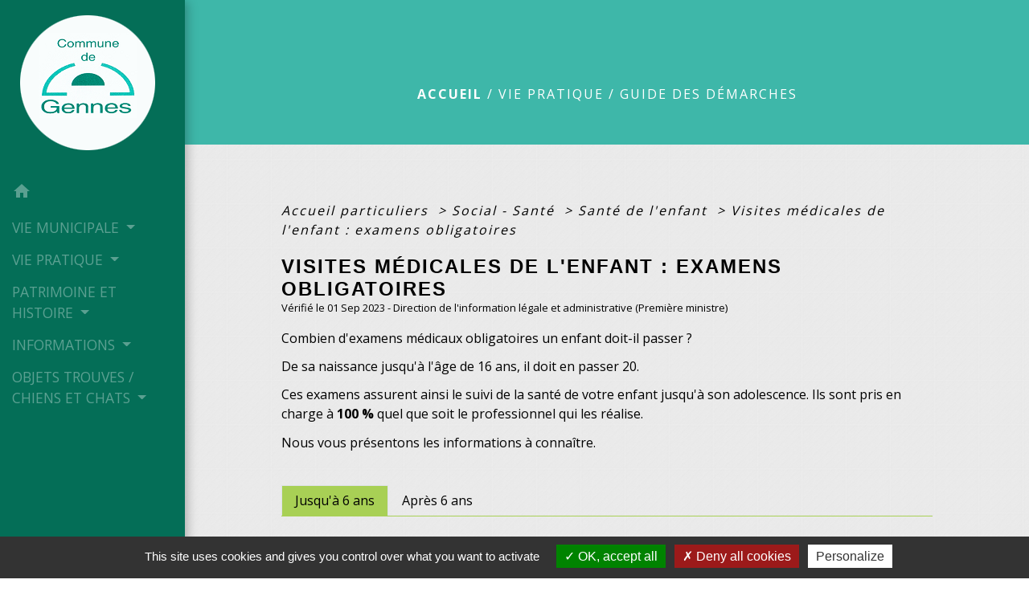

--- FILE ---
content_type: text/html; charset=UTF-8
request_url: https://gennes25.fr/fr/pg/2199121/guide-des-demarches-442/part/F967
body_size: 22013
content:
<!DOCTYPE html>
<html lang="fr">
<head>
    <title>
            Guide des démarches - Commune de Gennes
    </title>

    <script src="/lib/tarteaucitron/tarteaucitron.js"></script>
    <script>
        var tarteaucitronExpireInDay = true, tarteaucitronForceExpire = 183;

        tarteaucitron.init({
            "privacyUrl": "", /* Privacy policy url */

            "hashtag": "#tarteaucitron", /* Open the panel with this hashtag */
            "cookieName": "tarteaucitron", /* Cookie name */

            "orientation": "bottom", /* Banner position (top - bottom) */

            "showAlertSmall": false, /* Show the small banner on bottom right */
            "cookieslist": true, /* Show the cookie list */

            "showIcon": false, /* Show cookie icon to manage cookies */
            // "iconSrc": "", /* Optionnal: URL or base64 encoded image */
            "iconPosition": "BottomRight", /* Position of the icon between BottomRight, BottomLeft, TopRight and TopLeft */

            "adblocker": false, /* Show a Warning if an adblocker is detected */

            "DenyAllCta": true, /* Show the deny all button */
            "AcceptAllCta": true, /* Show the accept all button when highPrivacy on */
            "highPrivacy": true, /* HIGHLY RECOMMANDED Disable auto consent */

            "handleBrowserDNTRequest": false, /* If Do Not Track == 1, disallow all */

            "removeCredit": false, /* Remove credit link */
            "moreInfoLink": true, /* Show more info link */
            "useExternalCss": false, /* If false, the tarteaucitron.css file will be loaded */

            //"cookieDomain": ".my-multisite-domaine.fr", /* Shared cookie for subdomain website */

            "readmoreLink": "", /* Change the default readmore link pointing to tarteaucitron.io */

            "mandatory": true, /* Show a message about mandatory cookies */

            "listCookieByService": false, /* Show a message about list cookie by service */
            "tarteaucitronForceLanguage" : 'fr',

        });
    </script>

            
<meta name="Description" content="">
<meta name="Keywords" content="">
<meta name="viewport" content="width=device-width, initial-scale=1, shrink-to-fit=no">
<meta charset="UTF-8">
            <script type="text/javascript">
            tarteaucitron.user.gtagUa = 'G-8R5QBGWWXS';
            tarteaucitron.user.gtagMore = function () { /* add here your optionnal gtag() */
            };
            (tarteaucitron.job = tarteaucitron.job || []).push('gtag');
        </script>
        
    <!-- Matomo -->
<script>
  var _paq = window._paq = window._paq || [];
  /* tracker methods like "setCustomDimension" should be called before "trackPageView" */
  _paq.push(['trackPageView']);
  _paq.push(['enableLinkTracking']);
  (function() {
    var u="//matomo-client.neopse.com/";
    _paq.push(['setTrackerUrl', u+'matomo.php']);
    _paq.push(['setSiteId', '536']);
    var d=document, g=d.createElement('script'), s=d.getElementsByTagName('script')[0];
    g.async=true; g.src=u+'matomo.js'; s.parentNode.insertBefore(g,s);
  })();
</script>
<!-- End Matomo Code -->
                                        <link rel="apple-touch-icon" href="//static.neopse.com/assets/img/favicon/rdc_logo.ico?v=v1">
                <link rel="icon" href="//static.neopse.com/assets/img/favicon/rdc_logo.ico?v=v1">
                        <link href="https://fonts.googleapis.com/css?family=Open+Sans:300,400,700|Material+Icons" rel="stylesheet">

            <link href='/dist/owlcarousel/css/owl.carousel.min.css' rel='stylesheet' type='text/css'>
            <link href='/dist/owlcarousel/css/owl.theme.default.min.css' rel='stylesheet' type='text/css'>
            <link href='/dist/slick/slick.css' rel='stylesheet' type='text/css'>
            <link href='/dist/slick/slick-theme.css' rel='stylesheet' type='text/css'>
            <link href='/dist/fullcalendar/fullcalendar.min.css' rel='stylesheet' type='text/css'>
            <link rel="stylesheet" href="https://cdnjs.cloudflare.com/ajax/libs/bootstrap-select/1.13.2/css/bootstrap-select.min.css">
            <link rel="stylesheet" href="https://cdnjs.cloudflare.com/ajax/libs/bootstrap-multiselect/0.9.13/css/bootstrap-multiselect.css" />
            <link href="/tpl/2/css/style.css" rel="stylesheet" type='text/css'>

            <link href="/lib/splide-4.0.1/css/splide.min.css" rel="stylesheet" type="text/css"/>
            <link href="/lib/splide-4.0.1/css/splide-custom.css" rel="stylesheet" type="text/css"/>

                            <style class="notranslate">.bg_bloc { background-color: #A8D055 !important; } .table td, .table, .table thead th { border-color: #A8D055 !important; } .bg_bloc .dropdown-toggle, .bg_bloc .dropdown-menu { background-color: #A8D055 !important; border-color: #A8D055 !important;} .fc-unthemed th, .fc-unthemed td, .fc-unthemed thead, .fc-unthemed tbody, .fc-unthemed .fc-divider, .fc-unthemed .fc-row, .fc-unthemed .fc-content, .fc-unthemed .fc-popover, .fc-unthemed .fc-list-view, .fc-unthemed .fc-list-heading td{ border-color: #A8D055 !important;} .fc-unthemed thead.fc-head, .fc-unthemed .fc-popover .fc-header{ background-color: #A8D055 !important; } .fc-unthemed td.fc-today{background: #A8D055 !important;} .cookies .btn{ color: #A8D055 !important; }header.intro { background-image: url(https://static.neopse.com/medias/p/3343/site/71/20/b7/7120b78627be58da862271bc29f39c37f29bb79c.jpg?v=v1); background-position: center; background-repeat: repeat; }body { background-color: rgba(255,255,255,0); }body { background-image: url(https://static.neopse.com/assets/img/textures/brushed-alum.png?v=v1); background-position: center; background-repeat: repeat; }.c_btn { color: #ECA438; border-color: #ECA438; } .c_btn:hover { background-color: #ECA438; } .owl-theme .owl-dots .owl-dot.active span, .owl-theme .owl-dots .owl-dot:hover span, .carousel-indicators .active, .slick-dots li.slick-active button {background: #ECA438;opacity: 1;} .carousel-indicators li, .owl-theme .owl-dots .owl-dot span, .slick-dots li button{background-color: #ECA438;opacity: 0.5;} .fc-event .fc-title, .fc-event-container{ color: #ECA438 !important; } .fc-event{ color: #ECA438;}.h_btn:hover {color: #FFFFFF;} .searchbar .bg_btn { background-color: #FFFFFF; } .fc-event{ background-color: #FFFFFF !important; border-color: #FFFFFF !important; }.text_bloc {color:#000000 !important;} .bg_bloc .c_text {color:#000000 !important;} .bg_bloc .dropdown-toggle, .bg_bloc .dropdown-menu, .bg_bloc.bootstrap-select .dropdown-toggle::after {color:#000000 !important;} .fc-unthemed thead.fc-head{ color: #000000 !important; } .fc-unthemed td.fc-today{color: #000000 !important;} .cookies .btn{ background-color: #000000 !important; }#footer .footer-links.bg { background-color: #046E57; }nav.navbar.bg { background-color: #046E57; }body, .c_title, .c_text { color: #000000; } .navbar-toggler.c_text{ border-color: #000000; } .intern-page .en-tete{ border-left-color: #000000;} .bootstrap-select .dropdown-menu li a{color: #000000;} .c_text .dropdown-toggle { color: #000000 !important; }.searchbar .c_btn { color: rgba(255,255,255,0.05) !important; }.navbar .dropdown-menu { background-color: #3EB7A9; }#footer .footer-links .c_text { color: #FFFFFF; }.searchbar .c_text { color: #FFFFFF; } .searchbar ::placeholder { color: #FFFFFF; }#footer .footer-links .c_title { color: #FFFFFF; } #footer .footer-links .c_title:before { background-color: #FFFFFF; }nav.navbar .c_text { color: rgba(255,255,255,0.35); } .navbar-toggler.c_text{ border-color: rgba(255,255,255,0.35) !important; }nav.navbar .h_text:hover { color: rgb(255,255,255); }#footer .footer.bg { background-color: #3EB7A9; }.breadcrumb.bg { background-color: #3EB7A9; }.navbar .dropdown-menu .c_text { color: #FFFFFF; }nav.navbar .dropdown-menu .h_text:hover { color: #046E57; }#footer .c_btn { color: #FFFFFF !important; border-color: #FFFFFF !important; } #footer .c_btn:hover { background-color: #FFFFFF !important; }#footer .h_btn:hover {color: #000000 !important;}#w_headline { background-color: #FFFFFF; }nav.navbar .h_text:hover { background-color: #3EB7A9; }#footer .footer .c_text { color: #FFFFFF; }#w_40mrwmwb3 .bg { background-color: #FFFFFF; }#w_6mwumyfi6 .bg { background-color: #046E57; }#w_6mwumyfi6 .bg { background-image: url(https://static.neopse.com/assets/img/textures/dark-leather.png?v=v1); background-position: center; background-repeat: repeat; }#w_9xdh4w105 .bg { background-color: #FFFFFF; }#w_cgcw5xori .bg { background-color: #FFFFFF; }#w_cmirqso9i .bg { background-color: #FFFFFF; }#w_cr4u2enol .bg { background-color: #FFFFFF; }#w_fg2xs5ld2 .bg { background-color: rgba(255,255,255,0); }#w_headline .c_btn { color: #77C2CF; border-color: #77C2CF; } #w_headline .c_btn:hover { background-color: #77C2CF; } #w_headline .carousel-indicators li { background-color: #77C2CF;opacity:0.5; } #w_headline .carousel-indicators .active { background-color: #77C2CF;opacity: 1; }#w_oo9u9c6nq .bg { background-color: #FFFFFF; }#w_w6uqjgc2o .bg { background-color: rgba(4,110,87,0.4); }.breadcrumb.bg .c_text { color: #FFFFFF; }.searchbar .bg_btn { background-color: rgb(236,164,56) !important; }.navbar .dropdown-menu .h_text:hover { background-color: #FFFFFF; }#footer .footer .c_title { color: #FFFFFF; } #footer .footer .c_title:before { background-color: #FFFFFF; }#w_40mrwmwb3 .c_btn { color: #ECA438; border-color: #ECA438; } #w_40mrwmwb3 .c_btn:hover { background-color: #ECA438; } #w_40mrwmwb3 .slick-dots li button { background-color: #ECA438;opacity:0.5; } #w_40mrwmwb3 .slick-dots li.slick-active button { background-color: #ECA438; opacity: 1 !important;}#w_40mrwmwb3 .h_btn:hover { color: #FFFFFF; }#w_6mwumyfi6 .c_btn, #w_6mwumyfi6 .card-icon-date .day { color: #ECA438; border-color: #ECA438; } #w_6mwumyfi6 .slick-dots li button { background-color: #ECA438;opacity:0.5; } #w_6mwumyfi6 .c_btn:hover, #w_6mwumyfi6 .owl-theme .owl-dots .owl-dot.active span, #w_6mwumyfi6 .owl-theme .owl-dots .owl-dot:hover span, #w_6mwumyfi6 .card-icon-date .month, #w_6mwumyfi6 .slick-dots li.slick-active button { background-color: #ECA438; opacity: 1 !important;}#w_6mwumyfi6 .h_btn:hover { color: #FFFFFF; }#w_9xdh4w105 .c_btn { color: #ECA438; border-color: #ECA438; } #w_9xdh4w105 .c_btn:hover { background-color: #ECA438; }#w_9xdh4w105 .h_btn:hover { color: #FFFFFF; }#w_cmirqso9i .c_btn { color: #77C2CF; border-color: #77C2CF; } #w_cmirqso9i .c_btn:hover { background-color: #77C2CF; } #w_cmirqso9i .slick-dots li button { background-color: #77C2CF;opacity:0.5; } #w_cmirqso9i .slick-dots li.slick-active button { background-color: #77C2CF; opacity: 1 !important;}#w_cmirqso9i .h_btn:hover { color: #FFFFFF; }#w_fg2xs5ld2 .c_btn { color: #77C2CF; border-color: #77C2CF; } #w_fg2xs5ld2 .c_btn:hover { background-color: #77C2CF; } #w_fg2xs5ld2 .slick-dots li button { background-color: #77C2CF;opacity:0.5; } #w_fg2xs5ld2 .slick-dots li.slick-active button { background-color: #77C2CF; opacity: 1 !important;}#w_fg2xs5ld2 .h_btn:hover { color: #FFFFFF; }#w_headline .c_text { color: #000000; }#w_oneclick .c_text { color: #FFFFFF; } #w_oneclick .c_text:before { background-color: #FFFFFF; }#w_w6uqjgc2o .c_btn, #w_w6uqjgc2o .card-icon-date .day { color: #77C2CF; border-color: #77C2CF; } #w_w6uqjgc2o .slick-dots li button { background-color: #77C2CF;opacity:0.5; } #w_w6uqjgc2o .c_btn:hover, #w_w6uqjgc2o .owl-theme .owl-dots .owl-dot.active span, #w_w6uqjgc2o .owl-theme .owl-dots .owl-dot:hover span, #w_w6uqjgc2o .card-icon-date .month, #w_w6uqjgc2o .slick-dots li.slick-active button { background-color: #77C2CF; opacity: 1 !important;}#w_w6uqjgc2o .h_btn:hover { color: #FFFFFF; }.breadcrumb.bg .c_title { color: rgba(255,255,255,0); } .breadcrumb.bg .c_title:before { background-color: rgba(255,255,255,0); }#w_40mrwmwb3 .c_text { color: #000000; }#w_6mwumyfi6 .c_text { color: #000000; }#w_9xdh4w105 .c_text { color: #000000; }#w_cgcw5xori .c_text { color: #000000; }#w_cr4u2enol .c_text { color: #000000; }#w_headline .c_title { color: #ECA438 !important; }#w_oneclick .c_title { color: rgb(4,110,87); } #w_oneclick .c_title:before { background-color: rgb(4,110,87); }#w_oo9u9c6nq .c_text { color: #000000; }#w_w6uqjgc2o .c_text { color: #000000; }#w_40mrwmwb3 .c_title { color: #046E57; } #w_40mrwmwb3 .c_title.dark:before { background-color: #046E57; }#w_6mwumyfi6 .c_title { color: rgb(236,164,56); } #w_6mwumyfi6 .c_title:before { background-color: rgb(236,164,56); }#w_9xdh4w105 .c_title { color: #046E57; }#w_cgcw5xori .c_title { color: #046E57; }#w_cmirqso9i .c_title { color: #046E57; } #w_cmirqso9i .c_title:before { background-color: #046E57; }#w_cr4u2enol .c_title { color: #046E57; }#w_fg2xs5ld2 .c_title { color: #046E57; } #w_fg2xs5ld2 .c_title:before { background-color: #046E57; }#w_oo9u9c6nq .c_title { color: #046E57; }#w_w6uqjgc2o .c_title { color: #FFFFFF; } #w_w6uqjgc2o .c_title:before { background-color: #FFFFFF; }#w_headline .c_title { display: inline-block; }#w_oneclick .c_title { display: none; }#w_fg2xs5ld2 .c_title { display: inline-block; }#w_oneclick .bg_text { background-color: rgba(236,164,56,0.2); }#w_40mrwmwb3 .bg_text { background-color: #FFFFFF; }#w_6mwumyfi6 .bg_text { background-color: #FFFFFF; }#w_w6uqjgc2o .bg_text { background-color: #FFFFFF; }</style>
                    
    <link href='/lib/comarquage/css/comarquage.css' rel='stylesheet' type='text/css'>
    <link href="/lib/leaflet/leaflet.css" rel="stylesheet" type='text/css'>

                    <meta property="og:url" content="http://gennes25.fr/fr/pg/2199121/guide-des-demarches-442/part/F967">
            <meta property="og:type" content="website">
            <meta property="og:title" content="Commune de Gennes">
            <meta property="og:description" content="">
            
    <script src="/js/vendor/jquery-3.2.1.min.js"></script>


    <!-- Matomo -->
    <script>tarteaucitron.user.matomoHost = '//matomo.neopse.com/';</script>
    <!-- End Matomo Code -->
</head>
<body class="bg_body">

<header role="banner"><nav role="navigation" class="navbar navbar-fixed-left bg">
    <div class="ov"></div>

    <div class="container">

        <!-- Logo -->
        <div class="navbar-header">
            <a class="navbar-brand c_text" aria-label="Accueil" href="/fr/">
                                    <h1 class="img">
                        <picture>
                            <source media="(max-width: 991.98px)" srcset="https://static.neopse.com/medias/p/3343/site/84/b1/65/84b16590580f1796875200c5580f54cc9d847dc5.png">
                            <img role="img" src="https://static.neopse.com/medias/p/3343/site/84/b1/65/84b16590580f1796875200c5580f54cc9d847dc5.png" alt="Logo Commune de Gennes" loading="eager">
                        </picture>
                        <span>Commune de Gennes</span>
                    </h1>
                            </a>
        </div>

        <!-- Mobile button -->
        <button class="navbar-toggler c_text"
                type="button"
                data-toggle="collapse"
                data-target="#navbar"
                aria-controls="navbar"
                aria-expanded="false"
                aria-label="Toggle navigation">
            <span class="navbar-toggler-icon">
                <i class="material-icons notranslate">menu</i>
            </span>
        </button>

        <div class="collapse navbar-collapse" id="navbar">
            <ul class="nav navbar-nav">

                <li class="nav-item dropdown">
                    <a class="nav-link c_text h_text" href="/" role="button">
                        <i class="material-icons">home</i>
                    </a>
                </li>
                                    

                                                            <li class="nav-item dropdown">
                            <a class="nav-link dropdown-toggle c_text h_text" href="#" id="menuDropdown1" role="button"
                               data-toggle="dropdown" aria-haspopup="true" aria-expanded="false">
                                VIE MUNICIPALE
                            </a>
                            <div class="dropdown-menu mega-dropdown-menu row bg_text" aria-labelledby="menuDropdown1">
                                
                                <div class="divider">
                                                                                                            
                                                                            <a class="dropdown-item c_text h_text bg_h_text" role="menuitem"
                                           href="/fr/rb/1683892/la-mairie-et-les-horaires">
                                            La mairie et les horaires
                                        </a>
                                    
                                    
                                    
                                                                                                                                                
                                                                            <a class="dropdown-item c_text h_text bg_h_text" role="menuitem"
                                           href="/fr/rb/1678003/arretes-58">
                                            Arrêtés
                                        </a>
                                    
                                    
                                    
                                                                                                                                                
                                                                            <a class="dropdown-item c_text h_text bg_h_text" role="menuitem"
                                           href="/fr/rb/1684425/conseil-municipal-211">
                                            Conseil Municipal
                                        </a>
                                    
                                    
                                    
                                                                                                                                                
                                                                            <a class="dropdown-item c_text h_text bg_h_text" role="menuitem"
                                           href="/fr/rb/1870741/convocations-4">
                                            Convocations
                                        </a>
                                    
                                    
                                    
                                                                                                                                                
                                                                            <a class="dropdown-item c_text h_text bg_h_text" role="menuitem"
                                           href="/fr/rb/1678016/comptes-rendus-et-proces-verbaux">
                                            Comptes rendus et Procès Verbaux
                                        </a>
                                    
                                    
                                    
                                                                                                                                                
                                                                            <a class="dropdown-item c_text h_text bg_h_text" role="menuitem"
                                           href="/fr/rb/1710919/liste-des-deliberations-11">
                                            Liste des délibérations
                                        </a>
                                    
                                    
                                    
                                                                                                                                                
                                                                            <a class="dropdown-item c_text h_text bg_h_text" role="menuitem"
                                           href="/fr/rb/2048373/deliberations-10">
                                            Délibérations
                                        </a>
                                    
                                    
                                    
                                                                                                                                                
                                                                            <a class="dropdown-item c_text h_text bg_h_text" role="menuitem"
                                           href="/fr/rb/2087126/association-fonciere-3">
                                            Association Foncière
                                        </a>
                                    
                                    
                                    
                                                                                                                                                
                                                                            <a class="dropdown-item c_text h_text bg_h_text" role="menuitem"
                                           href="/fr/rb/1678094/appel-doffre-marches-publics">
                                            Appel d&#039;offre Marchés publics
                                        </a>
                                    
                                    
                                    
                                                                                                                                                
                                                                            <a class="dropdown-item c_text h_text bg_h_text" role="menuitem"
                                           href="/fr/rb/1684035/plan-local-durbanisme-plu-29">
                                            Plan local d&#039;urbanisme (PLU)
                                        </a>
                                    
                                    
                                    
                                                                                                                                                
                                                                            <a class="dropdown-item c_text h_text bg_h_text" role="menuitem"
                                           href="/fr/rb/2221910/cadastre-53">
                                            Cadastre
                                        </a>
                                    
                                    
                                    
                                                                                                                                                
                                                                            <a class="dropdown-item c_text h_text bg_h_text" role="menuitem"
                                           href="/fr/rb/1688533/intercommunalite-grand-besancon-metropole">
                                            Intercommunalité - Grand Besançon Métropole
                                        </a>
                                    
                                    
                                    
                                                                                                        </div>

                            </div>
                        </li>
                    

                                                            <li class="nav-item dropdown">
                            <a class="nav-link dropdown-toggle c_text h_text" href="#" id="menuDropdown2" role="button"
                               data-toggle="dropdown" aria-haspopup="true" aria-expanded="false">
                                VIE PRATIQUE
                            </a>
                            <div class="dropdown-menu mega-dropdown-menu row bg_text" aria-labelledby="menuDropdown2">
                                
                                <div class="divider">
                                                                                                            
                                    
                                                                            <a class="dropdown-item c_text h_text bg_h_text" role="menuitem"
                                           href="/fr/as/2199199/annuaire-des-associations-644">
                                            Annuaire des associations
                                        </a>
                                    
                                    
                                                                                                                                                
                                    
                                                                            <a class="dropdown-item c_text h_text bg_h_text" role="menuitem"
                                           href="/fr/bu/2199238/annuaire-des-professionnels-233">
                                            Annuaire des professionnels
                                        </a>
                                    
                                    
                                                                                                                                                
                                                                            <a class="dropdown-item c_text h_text bg_h_text" role="menuitem"
                                           href="/fr/rb/1852034/bibliotheque-179">
                                            Bibliothèque
                                        </a>
                                    
                                    
                                    
                                                                                                                                                
                                                                            <a class="dropdown-item c_text h_text bg_h_text" role="menuitem"
                                           href="/fr/rb/1981761/ecole-128">
                                            École
                                        </a>
                                    
                                    
                                    
                                                                                                                                                
                                                                            <a class="dropdown-item c_text h_text bg_h_text" role="menuitem"
                                           href="/fr/rb/2265564/dechets-83">
                                            Déchets
                                        </a>
                                    
                                    
                                    
                                                                                                                                                
                                                                            <a class="dropdown-item c_text h_text bg_h_text" role="menuitem"
                                           href="/fr/rb/2064454/personnes-agees-et-leurs-aidants">
                                            Personnes âgées et leurs aidants
                                        </a>
                                    
                                    
                                    
                                                                                                                                                
                                                                            <a class="dropdown-item c_text h_text bg_h_text" role="menuitem"
                                           href="/fr/rb/1981787/periscolaire-105">
                                            Périscolaire
                                        </a>
                                    
                                    
                                    
                                                                                                                                                
                                    
                                                                            <a class="dropdown-item c_text h_text bg_h_text" role="menuitem"
                                           href="/fr/pg/2199121/guide-des-demarches-442">
                                            Guide des démarches
                                        </a>
                                    
                                    
                                                                                                                                                
                                                                            <a class="dropdown-item c_text h_text bg_h_text" role="menuitem"
                                           href="/fr/rb/1852073/le-relais-petite-enfance-du-plateau">
                                            Le Relais Petite Enfance Du Plateau
                                        </a>
                                    
                                    
                                    
                                                                                                                                                
                                    
                                                                            <a class="dropdown-item c_text h_text bg_h_text" role="menuitem"
                                           href="/fr/rr/2199550/salles-municipales-74">
                                            Salles municipales
                                        </a>
                                    
                                    
                                                                                                        </div>

                            </div>
                        </li>
                    

                                    

                                    

                                                            <li class="nav-item dropdown">
                            <a class="nav-link dropdown-toggle c_text h_text" href="#" id="menuDropdown5" role="button"
                               data-toggle="dropdown" aria-haspopup="true" aria-expanded="false">
                                PATRIMOINE ET HISTOIRE
                            </a>
                            <div class="dropdown-menu mega-dropdown-menu row bg_text" aria-labelledby="menuDropdown5">
                                
                                <div class="divider">
                                                                                                            
                                                                            <a class="dropdown-item c_text h_text bg_h_text" role="menuitem"
                                           href="/fr/rb/1688689/notre-monument-aux-morts">
                                            Notre monument aux morts
                                        </a>
                                    
                                    
                                    
                                                                                                                                                
                                                                            <a class="dropdown-item c_text h_text bg_h_text" role="menuitem"
                                           href="/fr/rb/1688728/le-conseil-municipal-a-travers-le-temps">
                                            Le conseil municipal à travers le temps
                                        </a>
                                    
                                    
                                    
                                                                                                        </div>

                            </div>
                        </li>
                    

                                                            <li class="nav-item dropdown">
                            <a class="nav-link dropdown-toggle c_text h_text" href="#" id="menuDropdown6" role="button"
                               data-toggle="dropdown" aria-haspopup="true" aria-expanded="false">
                                INFORMATIONS
                            </a>
                            <div class="dropdown-menu mega-dropdown-menu row bg_text" aria-labelledby="menuDropdown6">
                                
                                <div class="divider">
                                                                                                            
                                                                            <a class="dropdown-item c_text h_text bg_h_text" role="menuitem"
                                           href="/fr/rb/1865450/enquete-publique-13">
                                            Enquête publique
                                        </a>
                                    
                                    
                                    
                                                                                                                                                
                                                                            <a class="dropdown-item c_text h_text bg_h_text" role="menuitem"
                                           href="/fr/rb/2252018/controle-sanitaire-des-eaux-4">
                                            Contrôle sanitaire des eaux
                                        </a>
                                    
                                    
                                    
                                                                                                        </div>

                            </div>
                        </li>
                    

                                                            <li class="nav-item dropdown">
                            <a class="nav-link dropdown-toggle c_text h_text" href="#" id="menuDropdown7" role="button"
                               data-toggle="dropdown" aria-haspopup="true" aria-expanded="false">
                                OBJETS TROUVES / CHIENS ET CHATS
                            </a>
                            <div class="dropdown-menu mega-dropdown-menu row bg_text" aria-labelledby="menuDropdown7">
                                
                                <div class="divider">
                                                                                                            
                                                                            <a class="dropdown-item c_text h_text bg_h_text" role="menuitem"
                                           href="/fr/rb/1921233/objets-trouves-chiens-et-chats">
                                            OBJETS TROUVES / CHIENS ET CHATS
                                        </a>
                                    
                                    
                                    
                                                                                                        </div>

                            </div>
                        </li>
                    

                
                            </ul>
        </div>
    </div>
</nav>
</header>

<main role="main">
        <div class="main intern-page">
        <header class="d-flex align-items-center breadcrumb bg">
    <div class="ov"></div>
    <div class="container text-center">
        <h1 class="title c_title">Guide des démarches</h1>

                        <nav class="ariane c_text">
    <span><a href="/fr/" class="font-weight-bold">Accueil</a></span>
            / <a href="/fr/">VIE PRATIQUE</a>
            / <a href="/fr/pg/2199121/guide-des-demarches-442">Guide des démarches</a>
    </nav>
                </div>
</header>
        <!-- Contenu -->
        <section class="container wrapper bg_wrapper c_wrapper">
            <div class="ov bgw"></div>

            <div class="main-content">

                <div id="co-page" class="fiche container">

                    <div class="ariane">

    
    
        <span>
                            <a href="/fr/pg/2199121/guide-des-demarches-442/part/Particuliers"
                   class="">
                    Accueil particuliers
                </a>
                        <span class="co-breadcrumb-separator">&nbsp;&gt;</span>
        </span>

    
        <span>
                            <a href="/fr/pg/2199121/guide-des-demarches-442/part/N19811"
                   class="">
                    Social - Santé
                </a>
                        <span class="co-breadcrumb-separator">&nbsp;&gt;</span>
        </span>

    
        <span>
                            <a href="/fr/pg/2199121/guide-des-demarches-442/part/N31526"
                   class="">
                    Santé de l&#039;enfant
                </a>
                        <span class="co-breadcrumb-separator">&nbsp;&gt;</span>
        </span>

    
        <span>
                            <a href="/fr/pg/2199121/guide-des-demarches-442/part/F967"
                   class="last">
                    Visites médicales de l&#039;enfant : examens obligatoires
                </a>
                        
        </span>

    </div>


                    <h1 class="dc-title">Visites médicales de l&#039;enfant : examens obligatoires</h1>

                    <p class="date">

                        
Vérifié le 01 Sep 2023 -
                        Direction de l&#039;information légale et administrative (Première ministre)
                    </p>

                    <div class="co-content">
                        <div class="intro">
                    <p class="bloc-paragraphe">
                                                Combien d'examens médicaux obligatoires un enfant doit-il passer ?

    </p>
    <p class="bloc-paragraphe">
                                                De sa naissance jusqu'à l'âge de 16 ans, il doit en passer 20.

    </p>
    <p class="bloc-paragraphe">
                                                Ces examens assurent ainsi le suivi de la santé de votre enfant jusqu'à son adolescence. Ils sont pris en charge à <span class="valeur">100 %</span> quel que soit le professionnel qui les réalise.

    </p>
    <p class="bloc-paragraphe">
                                                Nous vous présentons les informations à connaître.

    </p>


    </div>

                        
    <div class='dyilm-situation tabs'>
        <ul class="dyilm-situation nav nav-tabs table" role="tablist">
                            <li class="nav-item">
                    <a class="nav-link active bg_bloc text_bloc"
                       id="3ab1af942bb6c917d681e98accf09a27-tab"
                       data-toggle="tab" href="#3ab1af942bb6c917d681e98accf09a27" role="tab"
                       aria-controls="3ab1af942bb6c917d681e98accf09a27"
                       aria-selected="true">
                        <span>Jusqu&#039;à 6 ans</span>
                    </a>
                </li>
                            <li class="nav-item">
                    <a class="nav-link "
                       id="f96f722a3c28a068087807f179947fe9-tab"
                       data-toggle="tab" href="#f96f722a3c28a068087807f179947fe9" role="tab"
                       aria-controls="f96f722a3c28a068087807f179947fe9"
                       aria-selected="false">
                        <span>Après 6 ans</span>
                    </a>
                </li>
                    </ul>

        <div class="dyilm-situation tab-content">
                            <div class="dyilm-situation tab-pane fade show active"
                     id="3ab1af942bb6c917d681e98accf09a27" role="tabpanel" aria-labelledby="3ab1af942bb6c917d681e98accf09a27-tab">

                                        
    
                
       
        
                                <p class="tool-slide">
        <a href="#" class="btn-up" data-action="slideall-up" data-target="#5be3c0df2eba063a90827ab4beee612b">Tout
            replier <i class="material-icons no-translate small align-middle">keyboard_arrow_up</i>
        </a>
        <a href="#" class="btn-down" data-action="slideall-down" data-target="#5be3c0df2eba063a90827ab4beee612b">Tout
            déplier <i class="material-icons no-translate small align-middle">keyboard_arrow_down</i>
        </a>
    </p>

<div class="fiche-bloc bloc-principal table" id="5be3c0df2eba063a90827ab4beee612b">
            <div class="fiche-item fiche-slide">
        <div class="fiche-item-title bg_bloc text_bloc">
            <h2>
                 <span>
                     <a href="#" class="collapsed dropdown-toggle" data-toggle="collapse"
                        data-target="#6f9a81c06d03cba2555db6b528e850c1">
                   Sur quoi portent les examens obligatoires pour un enfant jusqu'à 6 ans ?
                    </a>
                 </span>
            </h2>
        </div>

        <div class="collapse fiche-item-content" id="6f9a81c06d03cba2555db6b528e850c1">
                <p class="bloc-paragraphe">
                                                Le contenu de ces examens porte sur :

    </p>
    <ul class="bloc-liste list-puce">
        <li>
    Courbe de croissance
</li>
    </ul>
    <ul class="bloc-liste list-puce">
        <li>
    <a href="R57102">Psychomotricité</a>
</li><li>
    Vie affective de l'enfant
</li><li>
    Dépistage précoce des anomalies ou déficiences
</li><li>
    <a href="F724">Vaccinations</a>
</li><li>
    Comportements et environnements favorables à la santé, en particulier l'activité physique et sportive
</li><li>
    Dépistage d'éventuelles contre-indications à la pratique sportive.
</li>
    </ul>
    <p class="bloc-paragraphe">
                                                Ces examens permettent de s'assurer :

    </p>
    <ul class="bloc-liste list-puce">
        <li>
    De la bonne santé de l'enfant
</li><li>
    Et d'orienter la famille vers une prise en charge complémentaire en cas de besoin.
</li>
    </ul>
    <p class="bloc-paragraphe">
                                                Les résultats des examens sont mentionnés :

    </p>
    <ul class="bloc-liste list-puce">
        <li>
    Dans le <a href="F810">carnet de santé de l'enfant</a>
</li><li>
    Et, éventuellement, dans <Expression/><a href="F36151">Mon espace santé (dossier médical partagé)</a> de l'enfant.
</li>
    </ul>

        </div>
    </div>

            
                
       
        
                <div class="fiche-item fiche-slide">
        <div class="fiche-item-title bg_bloc text_bloc">
            <h2>
                 <span>
                     <a href="#" class="collapsed dropdown-toggle" data-toggle="collapse"
                        data-target="#974bb3538b1f7420fb68100e72e53887">
                   À quel âge passer les examens obligatoires pour un enfant jusqu'à 6 ans?
                    </a>
                 </span>
            </h2>
        </div>

        <div class="collapse fiche-item-content" id="974bb3538b1f7420fb68100e72e53887">
                        <table class='table' role="presentation">

                    <caption class="bg_bloc text_bloc">Calendrier des examens</caption>

            
        
        
    
                    <thead class="bg_bloc text_bloc">
        
                <tr>
            
        
    
    
    <td   >
            <p class="bloc-paragraphe">
                                                Âge de l'enfant

    </p>

    </td>

        
    
    
    <td   >
            <p class="bloc-paragraphe">
                                                Examens obligatoires

    </p>

    </td>

        </tr>

                            </thead>
        
        
        <tr>
            
        
    
    
    <td   >
            <p class="bloc-paragraphe">
                                                Dans les 8 jours suivant la naissance

    </p>

    </td>

        
    
    
    <td   >
            <p class="bloc-paragraphe">
                                                1 examen

    </p>
    <p class="bloc-paragraphe">
                                                À la fin de cet examen, le médecin remplit le <a href="R10917">1er certificat de santé</a>

    </p>

    </td>

        </tr>
                
        
        <tr>
            
        
    
    
    <td   >
            <p class="bloc-paragraphe">
                                                Au cours de la 2<Exposant>e</Exposant> semaine

    </p>

    </td>

        
    
    
    <td   >
            <p class="bloc-paragraphe">
                                                1 examen

    </p>

    </td>

        </tr>
                
        
        <tr>
            
        
    
    
    <td   >
            <p class="bloc-paragraphe">
                                                Avant la fin du 1<Exposant>er</Exposant> mois jusqu'au cours du 6<Exposant>e</Exposant> mois

    </p>

    </td>

        
    
    
    <td   >
            <p class="bloc-paragraphe">
                                                6 examens (1 fois par mois jusqu'à 6 mois)

    </p>

    </td>

        </tr>
                
        
        <tr>
            
        
    
    
    <td   >
            <p class="bloc-paragraphe">
                                                Au cours du 9<Exposant>e</Exposant> mois

    </p>

    </td>

        
    
    
    <td   >
            <p class="bloc-paragraphe">
                                                1 examen

    </p>
    <p class="bloc-paragraphe">
                                                À la fin de cet examen, le médecin remplit le <a href="R33394">2e certificat de santé</a>

    </p>

    </td>

        </tr>
                
        
        <tr>
            
        
    
    
    <td   >
            <p class="bloc-paragraphe">
                                                Au cours du 12<Exposant>e</Exposant> mois

    </p>

    </td>

        
    
    
    <td   >
            <p class="bloc-paragraphe">
                                                1 examen

    </p>

    </td>

        </tr>
                
        
        <tr>
            
        
    
    
    <td   >
            <p class="bloc-paragraphe">
                                                Au cours du 13<Exposant>e</Exposant> mois

    </p>

    </td>

        
    
    
    <td   >
            <p class="bloc-paragraphe">
                                                1 examen

    </p>

    </td>

        </tr>
                
        
        <tr>
            
        
    
    
    <td   >
            <p class="bloc-paragraphe">
                                                Entre 16 et 18 mois

    </p>

    </td>

        
    
    
    <td   >
            <p class="bloc-paragraphe">
                                                1 examen

    </p>

    </td>

        </tr>
                
        
        <tr>
            
        
    
    
    <td   >
            <p class="bloc-paragraphe">
                                                Au cours du 24<Exposant>e</Exposant> ou du 25<Exposant>e</Exposant> mois

    </p>

    </td>

        
    
    
    <td   >
            <p class="bloc-paragraphe">
                                                1 examen

    </p>
    <p class="bloc-paragraphe">
                                                À la fin de cet examen, le médecin remplit le <a href="R33393">3e certificat de santé</a>

    </p>

    </td>

        </tr>
                
        
        <tr>
            
        
    
    
    <td   >
            <p class="bloc-paragraphe">
                                                Au cours des 3<Exposant>e</Exposant> à 6<Exposant>e</Exposant> années

    </p>

    </td>

        
    
    
    <td   >
            <p class="bloc-paragraphe">
                                                4 examens (1 fois par an jusqu'à l'âge de 6 ans)

    </p>

    </td>

        </tr>
    


    </table>
    <p class="bloc-paragraphe">
                                                Les résultats de ces examens sont mentionnés dans le <a href="F810">carnet de santé de l'enfant</a>.

    </p>
    <div class="bloc-anoter">
                    
                                    <p class="bloc-anoter-title">
                        <i class="material-icons no-translate align-middle small">edit</i>À noter
                    </p>
                                                
                                    <p class="bloc-paragraphe bloc-anoter-content"><a href="F1879">une visite médicale est organisée à l'école</a> pour les enfants âgés de 3 ans à 4 ans.</p>
                                                
                                    <p class="bloc-paragraphe bloc-anoter-content">Elle s'inscrit dans les 20 examens obligatoires remboursés par l'assurance maladie.</p>
                                        </div>


        </div>
    </div>

            
                
       
        
                <div class="fiche-item fiche-slide">
        <div class="fiche-item-title bg_bloc text_bloc">
            <h2>
                 <span>
                     <a href="#" class="collapsed dropdown-toggle" data-toggle="collapse"
                        data-target="#a76a81fc0228c5cb680e8f902eb73569">
                   Qui fait passer les examens obligatoires pour un enfant jusqu'à 6 ans ?
                    </a>
                 </span>
            </h2>
        </div>

        <div class="collapse fiche-item-content" id="a76a81fc0228c5cb680e8f902eb73569">
                <p class="bloc-paragraphe">
                                                Les examens se font :

    </p>
    <ul class="bloc-liste list-puce">
        <li>
    Soit par le <a href="F163">médecin traitant</a> de l'enfant
</li><li>
    Soit par un médecin choisi par les parents de l'enfant ou par la personne ayant la garde de celui-ci
</li><li>
    Soit par un médecin d'une consultation de protection maternelle et infantile (PMI)
</li><li>
    Soit par un médecin de l'école pour la visite médicale des enfants âgés de 3 ans à 4 ans.
</li>
    </ul>

        <div class="bloc-asavoir">
        <p class="bloc-asavoir-title"><i class="material-icons no-translate align-middle small">info</i> À savoir</p>

        
            <p class="bloc-paragraphe">
                                                Les personnes responsables de l'enfant doivent présenter les enfants à ces visites sauf si elles peuvent fournir un certificat médical. Ce document atteste alors que l'examen correspondant à l'âge de l'enfant a été réalisé par un professionnel de santé de leur choix.

    </p>

    </div>

<div class="bloc-ousadresser">
    <h3 class="font-weight-bold">Où s’adresser ?</h3>
    <div class="fiche-bloc bloc-principal">
                                                    
                <div class="fiche-item fiche-slide">
                    <div class="fiche-item-title">
                        <h3>
                                                            <a class="co-btn co-btn-slide  co-btn-slide-link"
                                   href="http://annuairesante.ameli.fr/"
                                   target="_blank">
                                    <span><i class="material-icons no-translate align-middle">arrow_right</i>Médecin</span>
                                    <div class="co-external-link"><?php include(COMARQUAGE_ASSETS . "icons/external-link.svg"); ?></div>
                                </a>
                                                    </h3>
                    </div>
                                    </div>
                                            
                <div class="fiche-item fiche-slide">
                    <div class="fiche-item-title">
                        <h3>
                                                            <a class="co-btn co-btn-slide  co-btn-slide-link"
                                   href="https://lannuaire.service-public.fr/navigation/pmi"
                                   target="_blank">
                                    <span><i class="material-icons no-translate align-middle">arrow_right</i>Centre de protection maternelle et infantile (PMI)</span>
                                    <div class="co-external-link"><?php include(COMARQUAGE_ASSETS . "icons/external-link.svg"); ?></div>
                                </a>
                                                    </h3>
                    </div>
                                    </div>
                        </div>
</div>

        </div>
    </div>

            
                
       
        
                <div class="fiche-item fiche-slide">
        <div class="fiche-item-title bg_bloc text_bloc">
            <h2>
                 <span>
                     <a href="#" class="collapsed dropdown-toggle" data-toggle="collapse"
                        data-target="#67693e04c0935080f5eed327ee7ad9fa">
                   Comment sont remboursés les examens obligatoires d'un enfant jusqu'à 6 ans ?
                    </a>
                 </span>
            </h2>
        </div>

        <div class="collapse fiche-item-content" id="67693e04c0935080f5eed327ee7ad9fa">
                <p class="bloc-paragraphe">
                                                Les consultations pour les examens sont remboursées à <span class="valeur">100 %</span>, sans avance de frais pour les parents, sauf <a href="R57150">dépassement d'honoraires</a>.

    </p>

        <div class="bloc-asavoir">
        <p class="bloc-asavoir-title"><i class="material-icons no-translate align-middle small">info</i> À savoir</p>

        
            <p class="bloc-paragraphe">
                                                Pour les examens du 8<Exposant>e</Exposant> jour, 9<Exposant>e</Exposant> mois et 24<Exposant>e</Exposant> mois, le prix de la consultation est fixé à <span class="valeur">46 €</span> (pas de dépassement d'honoraires possible).

    </p>

    </div>


        </div>
    </div>

            </div>

                </div>
                            <div class="dyilm-situation tab-pane fade "
                     id="f96f722a3c28a068087807f179947fe9" role="tabpanel" aria-labelledby="f96f722a3c28a068087807f179947fe9-tab">

                                        
    
                
       
        
                                <p class="tool-slide">
        <a href="#" class="btn-up" data-action="slideall-up" data-target="#6b876fd2c0fd6f5e8131c56793b1a26f">Tout
            replier <i class="material-icons no-translate small align-middle">keyboard_arrow_up</i>
        </a>
        <a href="#" class="btn-down" data-action="slideall-down" data-target="#6b876fd2c0fd6f5e8131c56793b1a26f">Tout
            déplier <i class="material-icons no-translate small align-middle">keyboard_arrow_down</i>
        </a>
    </p>

<div class="fiche-bloc bloc-principal table" id="6b876fd2c0fd6f5e8131c56793b1a26f">
            <div class="fiche-item fiche-slide">
        <div class="fiche-item-title bg_bloc text_bloc">
            <h2>
                 <span>
                     <a href="#" class="collapsed dropdown-toggle" data-toggle="collapse"
                        data-target="#57aaaf6e57afec2c6650c790ac849712">
                   Sur quoi portent les examens obligatoires pour un enfant après 6 ans ?
                    </a>
                 </span>
            </h2>
        </div>

        <div class="collapse fiche-item-content" id="57aaaf6e57afec2c6650c790ac849712">
                <p class="bloc-paragraphe">
                                                Le contenu de ces examens porte sur :

    </p>
    <ul class="bloc-liste list-puce">
        <li>
    Courbe de croissance
</li>
    </ul>
    <ul class="bloc-liste list-puce">
        <li>
    <a href="R57102">Psychomotricité</a>
</li><li>
    Vie affective de l'enfant
</li><li>
    Dépistage précoce des anomalies ou déficiences
</li><li>
    <a href="F724">Vaccinations</a>
</li><li>
    Comportements et environnements favorables à la santé, en particulier l'activité physique et sportive
</li><li>
    Dépistage d'éventuelles contre-indications à la pratique sportive.
</li>
    </ul>
    <p class="bloc-paragraphe">
                                                Ces examens permettent de s'assurer :

    </p>
    <ul class="bloc-liste list-puce">
        <li>
    De la bonne santé de l'enfant
</li><li>
    Et d'orienter la famille vers une prise en charge complémentaire en cas de besoin.
</li>
    </ul>
    <p class="bloc-paragraphe">
                                                Les résultats des examens sont mentionnés :

    </p>
    <ul class="bloc-liste list-puce">
        <li>
    Dans le <a href="F810">carnet de santé de l'enfant</a>
</li><li>
    Et, éventuellement, dans <Expression/><a href="F36151">Mon espace santé (dossier médical partagé)</a> de l'enfant.
</li>
    </ul>

        </div>
    </div>

            
                
       
        
                <div class="fiche-item fiche-slide">
        <div class="fiche-item-title bg_bloc text_bloc">
            <h2>
                 <span>
                     <a href="#" class="collapsed dropdown-toggle" data-toggle="collapse"
                        data-target="#caca44d5ff51da66ca0991d071c418bf">
                   À quel âge passer les examens obligatoires après 6 ans ?
                    </a>
                 </span>
            </h2>
        </div>

        <div class="collapse fiche-item-content" id="caca44d5ff51da66ca0991d071c418bf">
                <p class="bloc-paragraphe">
                                                Un examen est à passer à 3 périodes :

    </p>
    <ul class="bloc-liste list-puce">
        <li>
    Entre 8 et 9 ans inclus
</li><li>
    Entre 11 et 13 ans inclus
</li><li>
    Entre 15 et 16 ans inclus
</li>
    </ul>

        </div>
    </div>

            
                
       
        
                <div class="fiche-item fiche-slide">
        <div class="fiche-item-title bg_bloc text_bloc">
            <h2>
                 <span>
                     <a href="#" class="collapsed dropdown-toggle" data-toggle="collapse"
                        data-target="#1d24ffd1e3f7a5ae9e4dd5d96ec0635b">
                   Qui fait passer les examens obligatoires pour un enfant après 6 ans ?
                    </a>
                 </span>
            </h2>
        </div>

        <div class="collapse fiche-item-content" id="1d24ffd1e3f7a5ae9e4dd5d96ec0635b">
                <p class="bloc-paragraphe">
                                                Les examens se font :

    </p>
    <ul class="bloc-liste list-puce">
        <li>
    Soit par le <a href="F163">médecin traitant</a> de l'enfant
</li><li>
    Soit par un médecin choisi par les parents de l'enfant ou par la personne ayant la garde de celui-ci.
</li>
    </ul>

        <div class="bloc-asavoir">
        <p class="bloc-asavoir-title"><i class="material-icons no-translate align-middle small">info</i> À savoir</p>

        
            <p class="bloc-paragraphe">
                                                Les personnes responsables de l'enfant sont tenues de présenter les enfants à ces visites sauf si elles peuvent fournir un certificat médical.

    </p>
    <p class="bloc-paragraphe">
                                                Il atteste alors que l'examen correspondant à l'âge de l'enfant a été réalisé par un professionnel de santé de leur choix.

    </p>

    </div>

<div class="bloc-ousadresser">
    <h3 class="font-weight-bold">Où s’adresser ?</h3>
    <div class="fiche-bloc bloc-principal">
                                                    
                <div class="fiche-item fiche-slide">
                    <div class="fiche-item-title">
                        <h3>
                                                            <a class="co-btn co-btn-slide  co-btn-slide-link"
                                   href="http://annuairesante.ameli.fr/"
                                   target="_blank">
                                    <span><i class="material-icons no-translate align-middle">arrow_right</i>Médecin</span>
                                    <div class="co-external-link"><?php include(COMARQUAGE_ASSETS . "icons/external-link.svg"); ?></div>
                                </a>
                                                    </h3>
                    </div>
                                    </div>
                        </div>
</div>

        </div>
    </div>

            
                
       
        
                <div class="fiche-item fiche-slide">
        <div class="fiche-item-title bg_bloc text_bloc">
            <h2>
                 <span>
                     <a href="#" class="collapsed dropdown-toggle" data-toggle="collapse"
                        data-target="#8cdeafa2f690032b78804e2cbf25d21d">
                   Comment sont remboursés les examens obligatoires d'un enfant après 6 ans ?
                    </a>
                 </span>
            </h2>
        </div>

        <div class="collapse fiche-item-content" id="8cdeafa2f690032b78804e2cbf25d21d">
                <p class="bloc-paragraphe">
                                                Les <a href="F10874">consultations pour les examens sont remboursées</a> à <span class="valeur">100 %</span>, sans avance de frais pour les parents, sauf <a href="R57150">dépassement d'honoraires</a>.

    </p>

        </div>
    </div>

            </div>

                </div>
                    </div>
    </div>



                        

                        
                    </div><!-- co-content -->

                    <div class="co-annexe">
                        
<div id="accordion" class="fiche-bloc table">
    <div class="fiche-item">
        <div class="fiche-item-title bg_bloc text_bloc" id="headingTwo">
            <h3>
                <span><a href="#" class="collapsed dropdown-toggle" data-toggle="collapse" data-target="#062d7634964c76e277eb02522ddc0366"
                           aria-expanded="false" aria-controls="collapseTwo">Textes de référence</a>
                </span>
            </h3>
        </div>
    </div>
    <div id="062d7634964c76e277eb02522ddc0366" class="collapse fiche-item-content" aria-labelledby="headingTwo" data-parent="#accordion">
        <ul class="list-arrow">
                            <li>
                    <a href="https://www.legifrance.gouv.fr/codes/id/LEGISCTA000006171130/" target="_blank">
                        Code de la santé publique : articles L2132-1 à L2132-5

                                                
                        

                        
                                            </a>
                                            <p class="panel-comment">Examens obligatoires</p>
                                    </li>
                            <li>
                    <a href="https://www.legifrance.gouv.fr/codes/id/LEGISCTA000006190395/" target="_blank">
                        Code de la santé publique : articles R2132-1 à R2132-3

                                                
                        

                        
                                            </a>
                                            <p class="panel-comment">Examens obligatoires</p>
                                    </li>
                            <li>
                    <a href="https://www.legifrance.gouv.fr/codes/id/LEGISCTA000006166649/" target="_blank">
                        Code de l&#039;éducation : articles L541-1 à L541-6

                                                
                        

                        
                                            </a>
                                            <p class="panel-comment">Santé scolaire. Protection de la santé</p>
                                    </li>
                            <li>
                    <a href="https://www.legifrance.gouv.fr/loda/id/JORFTEXT000038175215/" target="_blank">
                        Arrêté du 26 février 2019 relatif au calendrier des examens médicaux obligatoires de l&#039;enfant

                                                
                        

                        
                                            </a>
                                    </li>
                    </ul>
    </div>
</div>

                        

    <div id="accordion" class="fiche-bloc table">
        <div class="fiche-item sat-deplie">
            <div class="fiche-item-title bg_bloc text_bloc" id="headingTwo">
                <h3>
                    <span><a href="#" class="collapsed dropdown-toggle" data-toggle="collapse" data-target="#047a06f15f7ef9fe48521229e718f0ff"
                       aria-expanded="false" aria-controls="collapseTwo">
                        Services en ligne et formulaires
                    </a></span>
                </h3>
            </div>
            <div id="047a06f15f7ef9fe48521229e718f0ff" class="collapse fiche-item-content" aria-labelledby="headingTwo" data-parent="#accordion">
                <div>
                    <ul class="list-arrow">
                                                                                                                                            <li>
                                <a href="https://www.formulaires.service-public.fr/gf/cerfa_12596.do" target="_blank">
                                    Premier certificat de santé
                                </a>
                                <p class="panel-comment">Formulaire</p>
                            </li>
                                                                                                                                            <li>
                                <a href="https://www.formulaires.service-public.fr/gf/cerfa_12597.do" target="_blank">
                                    Deuxième certificat de santé
                                </a>
                                <p class="panel-comment">Formulaire</p>
                            </li>
                                                                                                                                            <li>
                                <a href="https://www.formulaires.service-public.fr/gf/cerfa_12598.do" target="_blank">
                                    Troisième certificat de santé
                                </a>
                                <p class="panel-comment">Formulaire</p>
                            </li>
                                            </ul>
                </div>
            </div>
        </div>
    </div>


                        

                            <div class="fiche-bloc table">
        <div class="fiche-item sat-deplie">
            <div class="fiche-item-title bg_bloc text_bloc">
                <h3><span>Et aussi</span></h3>
            </div>
        </div>
        <div class="fiche-item-content">
            <div class="panel-sat ">
                <ul class="list-arrow">
                    
                                                    <li>
                                <a href="/fr/pg/2199121/guide-des-demarches-442/part/N439"
                                   target="_blank">
                                    Grossesse, assistance à la procréation
                                </a>
                                <p class="panel-source">Social - Santé</p>
                            </li>
                                                    <li>
                                <a href="/fr/pg/2199121/guide-des-demarches-442/part/N434"
                                   target="_blank">
                                    Prévention - Vaccinations
                                </a>
                                <p class="panel-source">Social - Santé</p>
                            </li>
                                            
                                                    <li>
                                <a href="/fr/pg/2199121/guide-des-demarches-442/part/F1879"
                                   target="_blank">
                                    Santé à l&#039;école primaire (maternelle ou élémentaire)
                                </a>
                                <p class="panel-source">Famille - Scolarité</p>
                            </li>
                                                    <li>
                                <a href="/fr/pg/2199121/guide-des-demarches-442/part/F197"
                                   target="_blank">
                                    Santé au collège et au lycée
                                </a>
                                <p class="panel-source">Famille - Scolarité</p>
                            </li>
                                                            </ul>
            </div>
        </div>
    </div>


                        <div class="fiche-bloc table">
    <div class="fiche-item sat-deplie">
        <div class="fiche-item-title bg_bloc text_bloc">
            <h3><span>Pour en savoir plus</span></h3>
        </div>
    </div>
    <div class="fiche-item-content">
        <div class="panel-sat ">
            <ul class="list-arrow">
                                    <li>
                        <a href="https://www.ameli.fr/sites/default/files/Documents/4086/document/guide_de_0_a_3_ans_j_accompagne_les_premiers_pas_de_mon_enfant_assurance_maladie.pdf" target="_blank">
                            J&#039;accompagne mon enfant de 0 à 3 ans
                            <i class="material-icons align-middle no-stranslate">open_in_new</i>
                            <?php include(COMARQUAGE_ASSETS . "icons/external-link.svg"); ?>
                        </a>
                        <p class="panel-source">
                            Caisse nationale d&#039;assurance maladie (Cnam)
                        </p>
                    </li>
                                    <li>
                        <a href="https://www.ameli.fr/assure/sante/themes/suivi-medical-de-l-enfant-et-de-l-adolescent/enfant-et-adolescent-20-examens-de-suivi-medical" target="_blank">
                            20 examens de suivi médical de l’enfant et de l’adolescent
                            <i class="material-icons align-middle no-stranslate">open_in_new</i>
                            <?php include(COMARQUAGE_ASSETS . "icons/external-link.svg"); ?>
                        </a>
                        <p class="panel-source">
                            Ameli.fr
                        </p>
                    </li>
                            </ul>
        </div>
    </div>
</div>

                        

                        

                    </div><!-- co-annexe -->

                    <div class="mb-3 text-right"><p class="mb-0"><a href="#" data-toggle="modal"
                                                         data-target="#contactFormProcessModal">Signaler une erreur sur cette page</a></p></div>
                </div><!-- co-page -->

            </div>
        </section>

        <div class="modal fade" id="contactFormProcessModal" tabindex="-1" role="dialog" aria-labelledby="modalGuide-label"
     aria-hidden="true"
     style="-webkit-transform: translateZ(0);transform: translateZ(0);">
    <div class="modal-dialog" role="document">
        <div class="modal-content">
            <button type="button" class="close" data-dismiss="modal" aria-label="Close">
                <span aria-hidden="true">&times;</span>
            </button>

            <div class="modal-header bg_bloc">
                <h5 id="modalGuide-label" class="modal-title font-weight-bold dark text_bloc">Une erreur s'est glissée dans cette page ?</h5>
            </div>
            <form id="contactFormProcess" action="/formProcessGuide" method="post"
                  novalidate enctype="multipart/form-data">
                <div class="modal-body pb-0">

                    <div class="form-group">
                        <div><label for="inputProcess">Nom</label><span>*</span></div>
                        <input type="text" name="inputProcess" class="form-control" id="inputProcess"
                               aria-describedby="inputProcessHelp">
                                                                                    <span class="form-error requirements" id="inputProcess-error" role="alert">Ce champ est obligatoire</span>
                    </div>

                    <div class="form-group">
                        <div><label for="emailProcess">Adresse email</label><span>*</span></div>
                        <input type="email" name="emailProcess" class="form-control" id="emailProcess"
                               aria-describedby="emailProcessHelp">
                                                                        <span class="form-error requirements" id="emailProcess-error" role="alert">Ce champ est obligatoire</span>
                    </div>

                    <div class="form-group">
                        <div><label for="textareaProcess">Remarque</label><span>*</span>
                        </div>
                        <textarea name="textareaProcess" class="form-control pl-0" id="textareaProcess"
                                  rows="3"></textarea>
                                                                        <span class="form-error requirements" id="textareaProcess-error" role="alert">Ce champ est obligatoire</span>
                    </div>

                    <div class="form-group">
    <div class="h-recaptcha m-auto d-inline-block"></div>
    <div class="form-error requirements" id="h-captcha-response-error" role="alert">Ce champ est obligatoire
    </div>
</div>
                    <input id="categorie" name="categorie" type="hidden" value="part">
                    <input id="xmlName" name="xmlName" type="hidden" value="F967">
                </div>
                <div class="modal-footer">
                    <button id="contactFormProcessButton" type="submit"
                            class="btn bg_btn c_btn contactFormProcessButton">Envoyer
                    </button>
                </div>
            </form>

            <div id="messageSendedForm" class="form-message-sent" style="display: none">
                <p>L'équipe NEOPSE vous remercie d'avoir transmis une remarque concernant la mise à jour de cette page.
                    Vous serez recontacté(e) à ce sujet dans les plus brefs délais.</p>
            </div>
        </div>
    </div>
</div>
    </div>
</main>

<div class="main">
                
    
    <div id="footer">
    <footer role="contentinfo" class="footer footer1 bg">
        <div class="ov"></div>
        <div class="container d-flex flex-wrap">
            <div class="footer-container">
                <h2 class="title light c_title d_title ">Contacts</h2>
<div class="footer-box">
    <div class="contact c_text">
        <p class="font-weight-bold mb-0">Commune de Gennes</p>
        <p class="mb-0">1 rue du Lavoir</p>
        <p class="mb-0">25660 Gennes - FRANCE</p>
         <p class="mb-0"><a href="tel:+33381557532">+33 3 81 55 75 32</a>
            </p>
                    <p class="mb-0"><a href="#" data-toggle="modal" data-target="#contactFormContactFooter" class="btn-outline c_btn h_btn">Contact par formulaire</a>
            </p>
        
                    <div class="mt-4">
                <p style="margin:0;"><strong>Horaires d’ouverture au public :</strong></p>
                <p style="margin:0;"><br />
Le lundi apr&egrave;s-midi : de 13h30 &agrave; 18h00.<br />
Et sur rendez-vous le reste de la semaine (hors mercredi apr&egrave;s-midi et vendredi matin).<br />
Le secr&eacute;tariat reste joignable tous les jours par t&eacute;l&eacute;phone ou par mail.</p>
            </div>
            </div>
</div>


                
                                
            </div>
        </div>
    </footer>

    <section class="bg footer-links footer2">
        <div class="ov"></div>
        <div class="container d-flex flex-wrap">
            
            

        </div>
        <div class="container d-flex flex-wrap" style="justify-content:center;">
            <p class="mt-0 mb-0 c_text"><a href="/fr/li/2198536/mentions-legales-1514">Mentions légales</a></p>
            <span class="c_text" style="margin: 0 8px;">-</span>
            <p class="mt-0 mb-0 c_text"><a href="/fr/2198536/politique-confidentialite">Politique de confidentialité</a></p>
            <span class="c_text" style="margin: 0 8px;">-</span>
            <p class="mt-0 mb-0 c_text"><a href="/fr/accessibilite">Accessibilité</a></p>
            <span class="c_text" style="margin: 0 8px;">-</span>
            
            <p class="mt-0 mb-0 c_text"><a href="/fr/sm/86910/plan-du-site-1" >Plan du site</a></p>
            <span class="c_text" style="margin: 0 8px;">-</span>
            <p class="mt-0 mb-0 c_text"><a href="#tarteaucitron">Gestion des cookies</a></p>
        </div>
    </section>
</div>

<div class="modal fade" id="contactFormContactFooter" tabindex="-1" role="dialog" aria-labelledby="modalFooter-label" aria-hidden="true"
     style="color:initial;-webkit-transform: translateZ(0);transform: translateZ(0);">
    <div class="modal-dialog" role="document">
        <div class="modal-content">
            <button type="button" class="close" data-dismiss="modal" aria-label="Close">
                <span aria-hidden="true">&times;</span>
            </button>

            <div class="modal-header bg_bloc text_bloc">
                <h5 id="modalFooter-label" class="modal-title font-weight-bold dark text_bloc">NOUS CONTACTER</h5>
            </div>
            <form id="contactFormFooter" action="/formMdContact" method="post"
                  novalidate enctype="multipart/form-data">
                <div class="modal-body pb-0">

                                            <div class="form-group position-relative">
    <div><label for="1_input">Nom et Prénom</label><span>*</span></div>
    <input type="text" name="1_input" class="form-control" id="1_input" aria-describedby="1_inputHelp">
        <span class="form-error requirements" id="1_input-error" role="alert">Ce champ est obligatoire</span>
</div>                                            <div class="form-group">
    <div><label for="2_email">Adresse email</label><span>*</span></div>
    <input type="email" name="2_email" class="form-control" id="2_email"
           aria-describedby="Adresse email">
        <span class="form-error requirements" id="2_email-error" role="alert">Ce champ est obligatoire</span>
</div>                                            <div class="form-group position-relative">
    <div><label for="3_input">Numéro de téléphone</label><span></span></div>
    <input type="text" name="3_input" class="form-control" id="3_input" aria-describedby="3_inputHelp">
        <span class="form-error requirements" id="3_input-error" role="alert">Ce champ est obligatoire</span>
</div>                                            <div class="form-group position-relative">
    <div><label for="4_textarea">Message</label><span>*</span>
    </div>
    <textarea name="4_textarea" class="form-control pl-0" id="4_textarea" rows="3"></textarea>
        <span class="form-error requirements" id="4_textarea-error" role="alert">Ce champ est obligatoire</span>
</div>                    
                    <div class="form-group">
    <div class="h-recaptcha m-auto d-inline-block"></div>
    <div class="form-error requirements" id="h-captcha-response-error" role="alert">Ce champ est obligatoire
    </div>
</div>                </div>
                <div class="modal-footer">
                                        <button id="formContactForm" type="submit" class="btn-outline btn-right c_btn h_btn formContactForm">ENVOYER</button>
                </div>
                <div class="m-3">
                    Les informations recueillies &agrave; partir de ce formulaire sont n&eacute;cessaires &agrave; la gestion de votre demande par notre Structure qui est responsable du traitement de vos donn&eacute;es personnelles collect&eacute;es.<br />
Vos donn<span style="color:null"><span style="background-color:null">&eacute;es personnelles re&ccedil;ues sont conserv&eacute;es par notre Structure pendant toute la dur&eacute;e n&eacute;cessaire au traitement de votre demande ou bien pour une dur&eacute;e de [&hellip;&hellip;.] mois maximum &agrave; compter du dernier contact. Dans la limite de leurs attributions respectives, sont destinataires de tout ou partie des donn&eacute;es les services et repr&eacute;sentants de notre Structure en charge des r&eacute;ponses aux demandes &eacute;mises via ce formulaire. Aucun transfert de vos donn&eacute;es hors de l&#39;Union europ&eacute;enne n&#39;est r&eacute;alis&eacute;. </span><br />
<span style="background-color:null">Vous pouvez &agrave; tout moment demander l&rsquo;acc&egrave;s, la rectification, l&rsquo;effacement, la portabilit&eacute; ou la limitation de vos donn&eacute;es, ou bien vous opposer &agrave; leur traitement, en contactant le D&eacute;l&eacute;gu&eacute; &agrave; la Protection des Donn&eacute;es de notre structure : </span><br />
<span style="background-color:null">- Par voie &eacute;lectronique &agrave; l&rsquo;adresse : [&hellip;&hellip;.] ; </span><br />
<span style="background-color:null">- Par voie postale &agrave; l&rsquo;attention du D&eacute;l&eacute;gu&eacute; &agrave; la Protection des Donn&eacute;es et &agrave; l&rsquo;adresse suivante : [&hellip;&hellip;.]. </span><br />
<span style="background-color:null">Si vous estimez, apr&egrave;s nous avoir contact&eacute;s, que vos droits sur vos donn&eacute;es personnelles ne sont pas respect&eacute;s, vous pou</span></span>vez adresser une r&eacute;clamation &agrave; la CNIL.
                </div>
            </form>

            <div id="messageSendedFormContactFooter" class="form-message-sent" style="display: none">
                <p role="status">Le message a bien été envoyé à la mairie. Merci.</p>
            </div>
        </div>
    </div>
</div>
    <div class="footer-bottom" style="position: relative;">
	<div class="container">
		<p>

			<a href="https://reseaudescommunes.fr/?utm_source=rdcclients&utm_medium=footerlink" target="_blank">
				<img role="img" src="/images/rdc-logo-footer-2.png" alt="Logo Réseau des Communes" class="img-fluid">
				Site créé en partenariat avec Réseau des Communes
			</a>
		</p>
	</div>
</div>

    
</div>

            <div id="previewModalImage" class="modal">

                <!-- The Close Button -->
                <span id="closePreviewImage" class="close">&times;</span>

                <!-- Navigation Buttons -->
                <a id="prevImage" class="modal-nav prev" href="javascript:void(0)">&#10094;</a>
                <a id="nextImage" class="modal-nav next" href="javascript:void(0)">&#10095;</a>

                <!-- Image Counter -->
                <div id="imageCounter" class="image-counter"></div>

                <!-- Modal Content (The Image) -->
                <div id="containerPreviewImage"><img role="img" class="modal-content" alt=""></div>

                <!-- Modal Caption (Image Text) -->
                <div id="captionPreviewImage"></div>
            </div>
        
                    <script>
                (function() {
                    // Get the modal elements
                    const modal = document.getElementById('previewModalImage');
                    const modalImg = modal.querySelector('img');
                    const captionText = document.getElementById('captionPreviewImage');
                    const closePreviewImage = document.getElementById('closePreviewImage');
                    const prevBtn = document.getElementById('prevImage');
                    const nextBtn = document.getElementById('nextImage');
                    const imageCounter = document.getElementById('imageCounter');
                    
                    let currentImages = [];
                    let currentIndex = 0;

                    // Helper function to check if element is visible
                    function isVisible(element) {
                        return element && element.offsetParent !== null;
                    }

                    // Helper function to toggle element visibility
                    function toggleElement(element, show) {
                        if (element) {
                            element.style.display = show ? 'block' : 'none';
                        }
                    }

                    // Function to update the modal with a specific image
                    function updateModal(index) {
                        if (currentImages.length === 0) return;
                        
                        currentIndex = index;
                        const img = currentImages[currentIndex];
                        modalImg.setAttribute('src', img.src);
                        modalImg.setAttribute('alt', img.alt || '');
                        captionText.innerHTML = img.alt || '';
                        
                        // Update counter
                        imageCounter.textContent = (currentIndex + 1) + ' / ' + currentImages.length;
                        
                        // Show/hide navigation buttons
                        const showNav = currentImages.length > 1;
                        toggleElement(prevBtn, showNav);
                        toggleElement(nextBtn, showNav);
                        toggleElement(imageCounter, showNav);
                    }

                    // Function to show next image
                    function showNext() {
                        if (currentImages.length === 0) return;
                        currentIndex = (currentIndex + 1) % currentImages.length;
                        updateModal(currentIndex);
                    }

                    // Function to show previous image
                    function showPrev() {
                        if (currentImages.length === 0) return;
                        currentIndex = (currentIndex - 1 + currentImages.length) % currentImages.length;
                        updateModal(currentIndex);
                    }

                    // Helper function to find closest ancestor with class
                    function closest(element, selector) {
                        if (!element) return null;
                        
                        // For class selector (e.g., '.splide__slide')
                        if (selector.startsWith('.')) {
                            const className = selector.slice(1);
                            let current = element;
                            while (current && current !== document) {
                                if (current.classList && current.classList.contains(className)) {
                                    return current;
                                }
                                current = current.parentElement;
                            }
                        }
                        return null;
                    }

                    // When clicking on an image
                    document.addEventListener('click', function(e) {
                        const target = e.target;
                        // Check if clicked element is an image with class .img or .main-img inside .splide
                        if (target.tagName === 'IMG' && 
                            (target.classList.contains('img') || target.classList.contains('main-img')) &&
                            closest(target, '.splide')) {
                            
                            // Find the clicked image's parent slide
                            const clickedSlide = closest(target, '.splide__slide');
                            if (!clickedSlide) return;
                            
                            // Find the list that contains this slide
                            const splideList = closest(clickedSlide, '.splide__list');
                            if (!splideList) return;
                            
                            // Get all slides from this specific list
                            const allSlides = splideList.querySelectorAll('.splide__slide');
                            
                            // Get all images from these slides only, deduplicating by src
                            // (Splide duplicates slides in loop mode, so we need to filter duplicates)
                            currentImages = [];
                            const seenSrcs = new Set();
                            const clickedSrc = target.src;
                            
                            allSlides.forEach(function(slide) {
                                const slideImg = slide.querySelector('.img, .main-img');
                                if (slideImg) {
                                    const imgSrc = slideImg.src;
                                    // Only add if we haven't seen this src before
                                    if (!seenSrcs.has(imgSrc)) {
                                        seenSrcs.add(imgSrc);
                                        currentImages.push(slideImg);
                                    }
                                }
                            });
                            
                            // Find the index of the clicked image by src (to handle duplicates)
                            currentIndex = currentImages.findIndex(function(img) {
                                return img.src === clickedSrc;
                            });
                            
                            if (currentIndex === -1) {
                                currentIndex = 0; // Fallback to first image
                            }
                            
                            // Update and show modal
                            updateModal(currentIndex);
                            modal.style.display = 'block';
                        }
                    });

                    // Navigation button handlers
                    if (nextBtn) {
                        nextBtn.addEventListener('click', function (e) {
                            e.preventDefault();
                            e.stopPropagation();
                            showNext();
                        });
                    }

                    if (prevBtn) {
                        prevBtn.addEventListener('click', function (e) {
                            e.preventDefault();
                            e.stopPropagation();
                            showPrev();
                        });
                    }

                    // Keyboard navigation
                    document.addEventListener('keydown', function (e) {
                        // Check if modal is visible by checking display style
                        const isModalVisible = modal.style.display !== 'none' && 
                                             (modal.style.display === 'block' || 
                                              window.getComputedStyle(modal).display !== 'none');
                        
                        if (isModalVisible) {
                            if (e.key === 'ArrowRight' || e.keyCode === 39) {
                                e.preventDefault();
                                showNext();
                            } else if (e.key === 'ArrowLeft' || e.keyCode === 37) {
                                e.preventDefault();
                                showPrev();
                            } else if (e.key === 'Escape' || e.keyCode === 27) {
                                e.preventDefault();
                                e.stopPropagation();
                                modal.style.display = 'none';
                            }
                        }
                    });

                    // When the user clicks on <span> (x), close the modal
                    if (closePreviewImage) {
                        closePreviewImage.addEventListener('click', function () {
                            modal.style.display = 'none';
                        });
                    }

                    // Close modal when clicking outside the image
                    modal.addEventListener('click', function (e) {
                        if (e.target === modal) {
                            modal.style.display = 'none';
                        }
                    });
                })();
            </script>
        
        <script src="/js/vendor/popper.min.js"></script>
    <script src="/js/vendor/bootstrap.min.js"></script>
    <!-- Carousel -->
    <script src='/dist/owlcarousel/js/owl.carousel.min.js'></script>
    <script src='/dist/owlcarousel/js/owl.linked.js'></script>
    <script src='/dist/slick/slick.js'></script>

    <script src="/lib/splide-4.0.1/js/splide.min.js"></script>
    <script src="/lib/splide-4.0.1/extensions/autoscroll/js/splide-extension-auto-scroll.min.js"></script>


        <script src="https://cdnjs.cloudflare.com/ajax/libs/bootstrap-select/1.13.2/js/bootstrap-select.min.js"></script>

    <!-- Custom JS -->
    <script src="/js/shared.js?v1"></script>
    <script src="/tpl/2/js/main.js"></script>
    <script src="/lib/chartjs/Chart.js"></script>
    <script src="https://cdnjs.cloudflare.com/ajax/libs/bootstrap-multiselect/0.9.13/js/bootstrap-multiselect.js"></script>

        <script type="text/javascript">

        tarteaucitron.user.matomoId = 6;
        (tarteaucitron.job = tarteaucitron.job || []).push('matomohightrack');


        (tarteaucitron.job = tarteaucitron.job || []).push('youtube');
        (tarteaucitron.job = tarteaucitron.job || []).push('dailymotion');
        (tarteaucitron.job = tarteaucitron.job || []).push('vimeo');
        (tarteaucitron.job = tarteaucitron.job || []).push('othervideo');

            </script>

    <script>
        (function(i,s,o,g,r,a,m){i['InstanaEumObject']=r;i[r]=i[r]||function(){
            (i[r].q=i[r].q||[]).push(arguments)},i[r].l=1*new Date();a=s.createElement(o),
            m=s.getElementsByTagName(o)[0];a.async=1;a.src=g;m.parentNode.insertBefore(a,m)
        })(window,document,'script','//eum.instana.io/eum.min.js','ineum');
        ineum('reportingUrl', 'https://eum-eu-west-1.instana.io');
        ineum('apiKey', '9yG9cnlKTcS4le-zMVtBJA');

        // set the name of a page on which this load/errors/calls happened
        ineum('page', 'front-site');
    </script>

    <script src="https://js.hcaptcha.com/1/api.js?hl=fr&onload=CaptchaCallback&render=explicit" async defer></script>

    <script type="text/javascript">
        var CaptchaCallback = function () {
            $('.h-recaptcha').each(function (index, el) {
                hcaptcha.render(el, {'sitekey': 'f5095cfb-139b-47da-88e2-f0d2e7485392'});
            });
        };
    </script>

    <script>
        $(document).ready(function () {

            $('.selectpicker').selectpicker();

            // Smooth scroll
            $("a[href*='#']:not([href='#'])").click(function () {
                if (location.hostname == this.hostname && this.pathname.replace(/^\//, "") == location.pathname.replace(/^\//, "")) {
                    var anchor = $(this.hash);
                    anchor = anchor.length ? anchor : $("[name=" + this.hash.slice(1) + "]");

                    if (anchor.length) {
                        $("html, body").animate({scrollTop: anchor.offset().top - 90}, 1500);
                    }
                }
            });

            var input = $('input[type=file]');

            input.on('change', function () {
                var list = $(this).parent().parent().parent().parent().find($('.listFiles'));
                list.empty();

                for (var x = 0; x < this.files.length; x++) {
                    var newFile = '<li>Fichier joint :  ' + this.files[x].name + ' ('+humanFileSize(this.files[x].size)+')</li>';
//                    li.innerHTML = 'File ' + (x + 1) + ':  ' + input.files[x].name;
                    list.append(newFile);
                }
            });

            $('.form-error').hide();
            $('#contactFormFooter').submit(function (e) {
                let form = $(this);

                $.ajax({
                    type: "POST",
                    url: form.attr('action'),
                    data: new FormData(form[0]),
                    contentType: false,
                    processData: false,
                    beforeSend: function () {
                        form.find('.form-error').hide();
                        $('.formContactForm').attr('disabled', true);
                    },
                    success: function (response) {
                        hcaptcha.reset();

                        if (response.status === 'KO') {
                            let errors = response.errors;
                            for (let index in errors) {
                                if (errors.hasOwnProperty(index)) {
                                    let attr = errors[index];
                                    let error = attr[Object.keys(attr)[0]];
                                    form.find('#' + index + '-error').text(error).show();
                                }
                            }
                        }
                        else {

                            $('#contactFormFooter').css('display', 'none');
                            $('#messageSendedFormContactFooter').css('display', '');
                            form[0].reset();
                        }
                    },
                    complete: function () {

                        $('.formContactForm').removeAttr('disabled');
                    }
                });

                return false;
            });

            $('#contactFormContactFooter').on('hidden.bs.modal', function () {
                $('#contactFormFooter')[0].reset();

                $('#contactFormFooter').css('display', '');

                $('#messageSendedFormContactFooter').css('display', 'none');

                $('.form-error').hide();

                $('.listFiles').empty();

                hcaptcha.reset();
            });
        });

        function humanFileSize(size) {
            var i = Math.floor(Math.log(size) / Math.log(1024));
            return ( size / Math.pow(1024, i) ).toFixed(1) * 1 + ' ' + ['B', 'kB', 'MB', 'GB', 'TB'][i];
        }
    </script>

    <script>
        $(function () {


            var numberAlerts = false;

            var allAlerts = $('#alertsModal').find($('.alertsInfo'));

            numberAlerts = allAlerts.length;

            allAlerts.each(function (index) {

                if (!sessionStorage.getItem("_nps_cookie_accept_alerts" + $(this).attr('data-id') + "")) {

                    if(index == 0){
                        $('#header'+$(this).attr('data-id')+'').removeClass('d-none');
                    }

                    $('#alertsModal').modal('show');
                } else {
                    $(this).remove();
                    $('#header'+$(this).attr('data-id')+'').remove();
                    numberAlerts = numberAlerts - 1;
                    setActiveAndDecrementNumber();
                }

            });

            $('.acceptCookiesAlerts').on('click', function (e) {
                e.preventDefault();

                var currentDataId = $(this).attr('data-id');

                sessionStorage.setItem('_nps_cookie_accept_alerts' + currentDataId + '', '1');

                numberAlerts = numberAlerts - 1;

                var currentParentNode = $(this).parent().parent().parent();

                currentParentNode.removeClass('active');
                $('#header'+currentDataId+'').remove();
                currentParentNode.remove();

                setActiveAndDecrementNumber();

                setTitle();
            });

            function setActiveAndDecrementNumber() {
                var newListOfAlerts = $('#alertsModal').find($('.alertsInfo'));

                newListOfAlerts.each(function (index, e) {
                    if (index == 0) {
                        $(this).addClass('active');
                        $('#header'+$(this).attr('data-id')+'').removeClass('d-none');
                    }
                });

                if (numberAlerts == 0) {
                    $('#alertsModal').modal('hide');
                }
            }



            var currentColorControl = '#212529';

            $('#controlPrev').css('color', 'initial !important');
            $('#controlNext').css('color', 'initial !important');

            $('#controlNext').on('click',function(){
                setTimeout(function(){
                    setTitle();
                    }, 1000);
            });

            $('#controlPrev').on('click',function(){
                setTimeout(function(){
                    setTitle();
                }, 1000);
            });

            $('#controlPrev').on('mouseover', function () {

                $(this).css('color', 'initial !important');
            });

            $('#controlNext').on('mouseover', function () {

                $(this).css('color', 'initial !important');
            });

            function setTitle(){
                $('.titleHeaderAlerts').addClass('d-none');
                var currentId = $('.carousel-item.active').attr('data-id');
                $('#header'+currentId+'').removeClass('d-none');
            }
        });
    </script>

    <script src="/lib/leaflet/leaflet.js"></script>

    <script>
        $(document).ready(function () {

            /* MAPS */
//            if( typeof L !== 'undefined') {
//                var Wikimedia_Leaflet = L.tileLayer(
//                    'https://maps.wikimedia.org/osm-intl/{z}/{x}/{y}{r}.png', {
//                        attribution: '<a href="https://wikimediafoundation.org/wiki/Maps_Terms_of_Use">Wikimedia</a>',
//                        minZoom: 1,
//                        maxZoom: 19
//                    });
//            }

            $('#contactFormProcess').submit(function (e) {
                let form = $(this);

                $.ajax({
                    type: "POST",
                    url: form.attr('action'),
                    data: form.serialize(),
                    beforeSend: function () {
                        form.find('.form-error').hide();
                        $('#contactFormProcessButton').attr('disabled', true);
                    },
                    success: function (response) {
                        hcaptcha.reset();

                        if (response.status === 'KO') {
                            let errors = response.errors;
                            for (let index in errors) {
                                if (errors.hasOwnProperty(index)) {
                                    let attr = errors[index];
                                    let error = attr[Object.keys(attr)[0]];
                                    form.find('#' + index + '-error').text(error).show();
                                }
                            }
                        }
                        else {

                            $('#contactFormProcess').css('display', 'none');
                            $('#messageSendedForm').css('display', '');
                            form[0].reset();
                        }
                    },
                    complete: function () {

                        $('#contactFormProcessButton').removeAttr('disabled');
                    }
                });

                return false;
            });

            $('#contactFormProcessModal').on('hidden.bs.modal', function () {
                $('#contactFormProcess')[0].reset();

                $('#contactFormProcess').css('display', '');
                $('#messageSendedForm').css('display', 'none');

                $('.form-error').hide();

                hcaptcha.reset();
            });

            var initMAPS = function (el) {
                el.each(function () {
                    var leafletMap, marker;
                    map_div = $(this);
                    map_id = map_div.attr('id');
                    var container = L.DomUtil.get(map_id);
                    if (container != null) {
                        container._leaflet_id = null;
                    }
                    if (map_div) {
                        var org_mark = [parseFloat(map_div.attr('data-gmaps-lat')), parseFloat(map_div.attr('data-gmaps-lon'))];
                        console.log(org_mark);
                        var map = L.map(map_id).setView(org_mark, 15);

                        L.tileLayer('https://{s}.tile.openstreetmap.org/{z}/{x}/{y}.png', {
                            maxZoom: 18,
                            attribution: false,
                            id: 'azeazza'
                        }).addTo(map);

                        var myIcon = L.divIcon({
                            className: 'material-icons mapMarkers',
                            html: 'location_on',
                            iconAnchor: [16, 32]
                        });

                        L.marker(org_mark, {'icon': myIcon}).addTo(map);
                    }
                });
            };

            $('#co-page').find('a').each(function () {

                var currentHref = $(this).attr('href');
                if (currentHref == 'F2467') {
                    // lien part qui se trouve dans asso
                    $(this).attr('href', '/fr/pg/2199121/guide-des-demarches-442/part/F2467');
                }

                if (currentHref == 'R49635') {
                    // lien part qui se trouve dans asso
                    $(this).attr('href', '#R49635');
                }

                if (currentHref == 'R18743') {
                    // lien part qui se trouve dans asso
                    $(this).attr('href', '#R18743');
                }
            });

            $('#co-page').on('click', 'a.nav-link', function (event) {
                $(this).parent().parent().find('.nav-link').removeClass('bg_bloc text_bloc');
                $(this).addClass("bg_bloc text_bloc");
            });

            /* TABS */
            $('#co-page [data-action="tab"]').click(function (event) {

//                // Change tab
//                $(this).closest('.tabs').find('> .nav-tabs > li').removeClass('active');
//                $(this).addClass('active');
//
//                // Change content
//                $(this).closest('.tabs').find('> .tab-content > .tab-pane').removeClass('active');
//                var target = $(this).data('target');
//                $(target).addClass('active');

                initMAPS($(target).find('.co-org-maps'));
            });

            /* SLIDES / COLLAPSE */
            $('#co-page [data-action="slide"]').click(function (event) {
                $(this).toggleClass('active');
                var target = $(this).data('target');
                $(target).slideToggle('200');
            });

            $('#co-page [data-action="slideall-up"]').click(function (event) {
                var target = $(this).data('target');
                $(target + ' .co-btn-slide').removeClass('active');
                $(target + ' .fiche-item-content').slideUp('200');

                $(target + ' .co-btn[data-action="slide"]').removeClass('active');
                $(target + ' .co-collapse').addClass('co-hide').slideUp('200');
            });

            $('#co-page [data-action="slideall-down"]').click(function (event) {
                var target = $(this).data('target');
                $(target + ' .co-btn-slide').addClass('active');
                $(target + ' .fiche-item-content').slideDown('200');

                $(target + ' .co-btn[data-action="slide"]').addClass('active');
                $(target + ' .co-collapse').removeClass('co-hide').slideDown('200');

                initMAPS($(this).closest('#comarquage').find('.co-org-maps'));
            });

            $('#co-page [data-action="slide-bloccas-radio"]').click(function (event) {
                var $el = $(this),
                    $thisChoice = $el.closest('.choice-tree-choice'),
                    $thisChoiceList = $el.closest('.choice-tree-choice-list');

                $thisChoice.toggleClass('choice-active');
                $thisChoiceList.children('.choice-tree-choice').not($thisChoice).toggleClass('choice-hide');

                $el.toggleClass('active');
                var target = $el.data('target');
                $(target).slideToggle('200');

                //choice-tree-choice
                initMAPS($(this).closest('.choice-tree-choice').find('.co-org-maps'));
            });

            /* Organismes */
            $('#co-page [data-action="slide-org"]').click(function (event) {
                $(this).toggleClass('active');
                var target = $(this).data('target');
                $(target).slideToggle('200');

                initMAPS($(this).closest('.fiche-item').find('.co-org-maps'));
            });

        });
    </script>

    <script type="text/javascript">
            </script>
</body>
</html>
